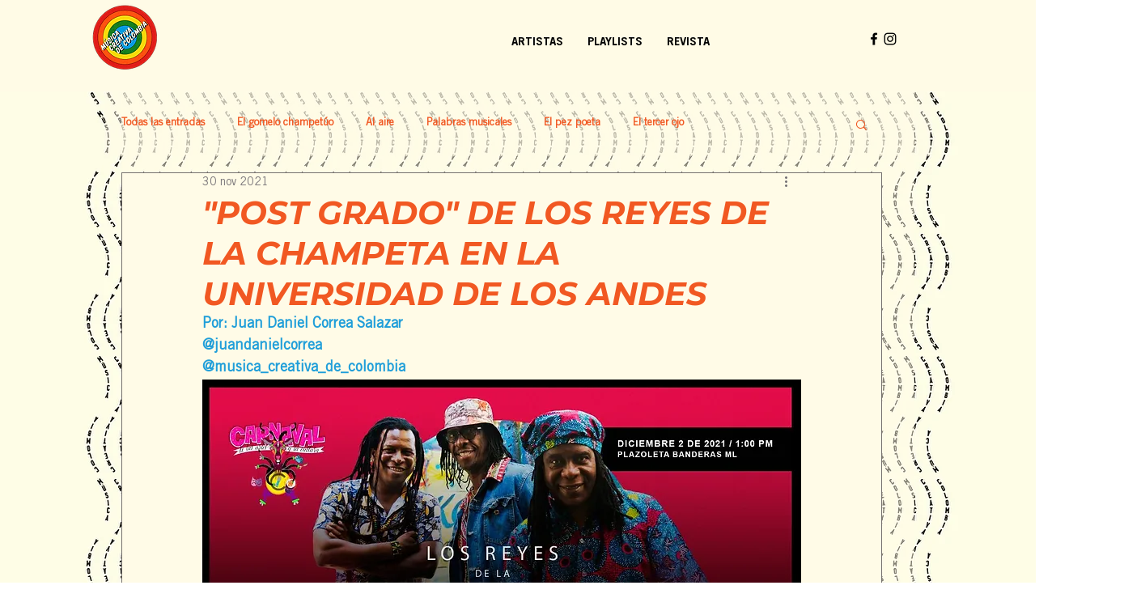

--- FILE ---
content_type: text/css; charset=utf-8
request_url: https://www.musicacreativadecolombia.com/_serverless/pro-gallery-css-v4-server/layoutCss?ver=2&id=40l1b-not-scoped&items=3678_6720_4480%7C3665_6720_4480%7C3609_6720_4480%7C3426_6374_4249%7C3540_6720_3776%7C3412_6720_4480%7C3679_6720_4480%7C3740_6720_4480%7C3675_6720_3776%7C3530_6720_3776%7C3582_6720_3776%7C3653_6720_3776%7C3685_6720_3776&container=1263.25_740_2150.140625_720&options=gallerySizeType:px%7CenableInfiniteScroll:true%7CtitlePlacement:SHOW_ON_HOVER%7CimageMargin:5%7CisVertical:false%7CgridStyle:0%7CgalleryLayout:1%7CnumberOfImagesPerRow:0%7CgallerySizePx:300%7CcubeType:fill%7CgalleryThumbnailsAlignment:none
body_size: -147
content:
#pro-gallery-40l1b-not-scoped [data-hook="item-container"][data-idx="0"].gallery-item-container{opacity: 1 !important;display: block !important;transition: opacity .2s ease !important;top: 0px !important;left: 0px !important;right: auto !important;height: 245px !important;width: 367px !important;} #pro-gallery-40l1b-not-scoped [data-hook="item-container"][data-idx="0"] .gallery-item-common-info-outer{height: 100% !important;} #pro-gallery-40l1b-not-scoped [data-hook="item-container"][data-idx="0"] .gallery-item-common-info{height: 100% !important;width: 100% !important;} #pro-gallery-40l1b-not-scoped [data-hook="item-container"][data-idx="0"] .gallery-item-wrapper{width: 367px !important;height: 245px !important;margin: 0 !important;} #pro-gallery-40l1b-not-scoped [data-hook="item-container"][data-idx="0"] .gallery-item-content{width: 367px !important;height: 245px !important;margin: 0px 0px !important;opacity: 1 !important;} #pro-gallery-40l1b-not-scoped [data-hook="item-container"][data-idx="0"] .gallery-item-hover{width: 367px !important;height: 245px !important;opacity: 1 !important;} #pro-gallery-40l1b-not-scoped [data-hook="item-container"][data-idx="0"] .item-hover-flex-container{width: 367px !important;height: 245px !important;margin: 0px 0px !important;opacity: 1 !important;} #pro-gallery-40l1b-not-scoped [data-hook="item-container"][data-idx="0"] .gallery-item-wrapper img{width: 100% !important;height: 100% !important;opacity: 1 !important;} #pro-gallery-40l1b-not-scoped [data-hook="item-container"][data-idx="1"].gallery-item-container{opacity: 1 !important;display: block !important;transition: opacity .2s ease !important;top: 0px !important;left: 372px !important;right: auto !important;height: 245px !important;width: 368px !important;} #pro-gallery-40l1b-not-scoped [data-hook="item-container"][data-idx="1"] .gallery-item-common-info-outer{height: 100% !important;} #pro-gallery-40l1b-not-scoped [data-hook="item-container"][data-idx="1"] .gallery-item-common-info{height: 100% !important;width: 100% !important;} #pro-gallery-40l1b-not-scoped [data-hook="item-container"][data-idx="1"] .gallery-item-wrapper{width: 368px !important;height: 245px !important;margin: 0 !important;} #pro-gallery-40l1b-not-scoped [data-hook="item-container"][data-idx="1"] .gallery-item-content{width: 368px !important;height: 245px !important;margin: 0px 0px !important;opacity: 1 !important;} #pro-gallery-40l1b-not-scoped [data-hook="item-container"][data-idx="1"] .gallery-item-hover{width: 368px !important;height: 245px !important;opacity: 1 !important;} #pro-gallery-40l1b-not-scoped [data-hook="item-container"][data-idx="1"] .item-hover-flex-container{width: 368px !important;height: 245px !important;margin: 0px 0px !important;opacity: 1 !important;} #pro-gallery-40l1b-not-scoped [data-hook="item-container"][data-idx="1"] .gallery-item-wrapper img{width: 100% !important;height: 100% !important;opacity: 1 !important;} #pro-gallery-40l1b-not-scoped [data-hook="item-container"][data-idx="2"].gallery-item-container{opacity: 1 !important;display: block !important;transition: opacity .2s ease !important;top: 250px !important;left: 0px !important;right: auto !important;height: 245px !important;width: 367px !important;} #pro-gallery-40l1b-not-scoped [data-hook="item-container"][data-idx="2"] .gallery-item-common-info-outer{height: 100% !important;} #pro-gallery-40l1b-not-scoped [data-hook="item-container"][data-idx="2"] .gallery-item-common-info{height: 100% !important;width: 100% !important;} #pro-gallery-40l1b-not-scoped [data-hook="item-container"][data-idx="2"] .gallery-item-wrapper{width: 367px !important;height: 245px !important;margin: 0 !important;} #pro-gallery-40l1b-not-scoped [data-hook="item-container"][data-idx="2"] .gallery-item-content{width: 367px !important;height: 245px !important;margin: 0px 0px !important;opacity: 1 !important;} #pro-gallery-40l1b-not-scoped [data-hook="item-container"][data-idx="2"] .gallery-item-hover{width: 367px !important;height: 245px !important;opacity: 1 !important;} #pro-gallery-40l1b-not-scoped [data-hook="item-container"][data-idx="2"] .item-hover-flex-container{width: 367px !important;height: 245px !important;margin: 0px 0px !important;opacity: 1 !important;} #pro-gallery-40l1b-not-scoped [data-hook="item-container"][data-idx="2"] .gallery-item-wrapper img{width: 100% !important;height: 100% !important;opacity: 1 !important;} #pro-gallery-40l1b-not-scoped [data-hook="item-container"][data-idx="3"]{display: none !important;} #pro-gallery-40l1b-not-scoped [data-hook="item-container"][data-idx="4"]{display: none !important;} #pro-gallery-40l1b-not-scoped [data-hook="item-container"][data-idx="5"]{display: none !important;} #pro-gallery-40l1b-not-scoped [data-hook="item-container"][data-idx="6"]{display: none !important;} #pro-gallery-40l1b-not-scoped [data-hook="item-container"][data-idx="7"]{display: none !important;} #pro-gallery-40l1b-not-scoped [data-hook="item-container"][data-idx="8"]{display: none !important;} #pro-gallery-40l1b-not-scoped [data-hook="item-container"][data-idx="9"]{display: none !important;} #pro-gallery-40l1b-not-scoped [data-hook="item-container"][data-idx="10"]{display: none !important;} #pro-gallery-40l1b-not-scoped [data-hook="item-container"][data-idx="11"]{display: none !important;} #pro-gallery-40l1b-not-scoped [data-hook="item-container"][data-idx="12"]{display: none !important;} #pro-gallery-40l1b-not-scoped .pro-gallery-prerender{height:1815.998232695836px !important;}#pro-gallery-40l1b-not-scoped {height:1815.998232695836px !important; width:740px !important;}#pro-gallery-40l1b-not-scoped .pro-gallery-margin-container {height:1815.998232695836px !important;}#pro-gallery-40l1b-not-scoped .pro-gallery {height:1815.998232695836px !important; width:740px !important;}#pro-gallery-40l1b-not-scoped .pro-gallery-parent-container {height:1815.998232695836px !important; width:745px !important;}